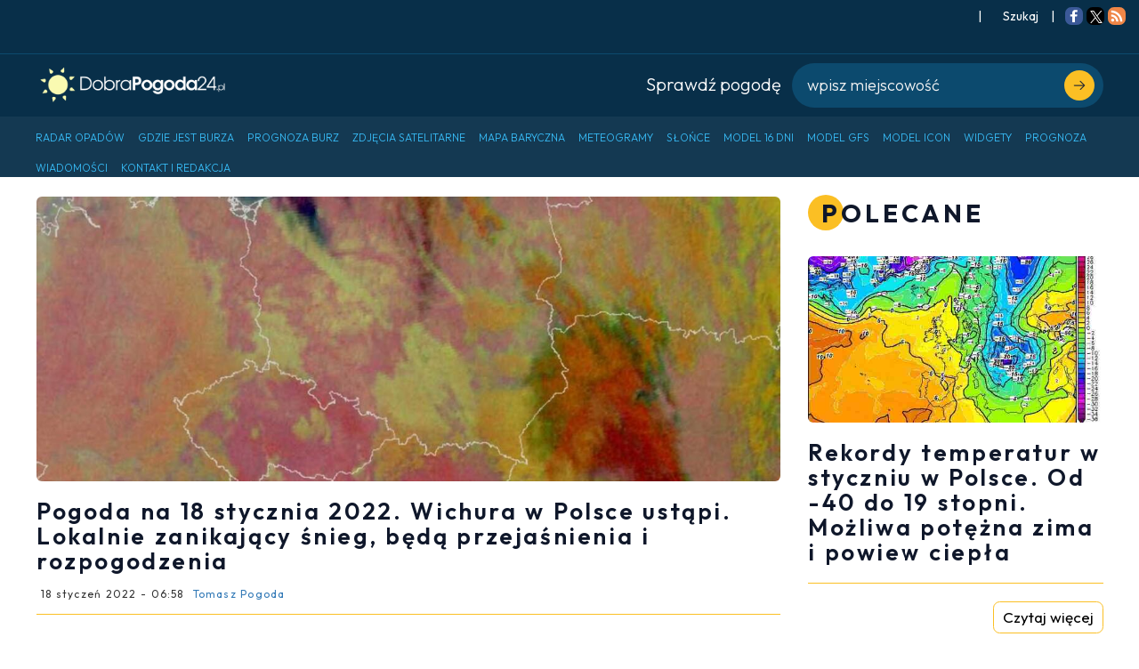

--- FILE ---
content_type: text/html; charset=utf-8
request_url: https://dobrapogoda24.pl/artykul/pogoda-18-stycznia-2022-wichura-w-polsce-ustapi-lokalnie-zanikajacy-snieg-beda-przejasnienia-i-rozpogodzenia
body_size: 11997
content:
<!DOCTYPE html>
<html lang='pl-PL'>
<head>
<meta content='width=device-width, maximum-scale=5, initial-scale=1' name='viewport'>
<meta charset='utf-8'>
<!-- Always force latest IE rendering engine or request Chrome Frame -->
<meta content='IE=edge,chrome=1' http-equiv='X-UA-Compatible'>
<meta content='Pogoda we wtorek 18 stycznia 2022 przyniesie ustabilizowanie aury. Wichura ustąpi, tylko początkowo silny wiatr powieje na południowym wschodzie Polski. Lokalnie pojawi się zanikający śnieg.' name='description'>
<meta content='index, follow, max-image-preview:large, max-snippet:-1, max-video-preview:-1' name='robots'>
<link href='https://fonts.googleapis.com/css2?family=Outfit:wght@300;400;600;700&amp;display=swap' rel='stylesheet'>
  <!-- Content Security Policy to enforce HTTPS and block mixed content -->
  <meta http-equiv="Content-Security-Policy" content="
      img-src 'self' https:;
      frame-src 'self' https:;
      connect-src 'self' https:;
      upgrade-insecure-requests;
  ">

  <!-- Referrer policy to avoid sending data to non-HTTPS endpoints -->
  <meta name="referrer" content="no-referrer-when-downgrade">

  <!-- JavaScript to dynamically remove non-HTTPS elements -->
  <script>
      document.addEventListener('DOMContentLoaded', () => {
          console.log('Scanning for unsafe content');
          const elements = document.querySelectorAll('script, iframe, img');

          elements.forEach((el) => {
              const src = el.src || el.getAttribute('src');
              if (src && src.startsWith('http:')) {
                  console.warn(`Blocked insecure resource: ${src}`);
                  el.parentNode.removeChild(el);
              }
          });

          const stylesheets = document.styleSheets;
          for (let i = 0; i < stylesheets.length; i++) {
              if (stylesheets[i].href && stylesheets[i].href.startsWith('http:')) {
                  console.warn(`Blocked insecure stylesheet: ${stylesheets[i].href}`);
                  stylesheets[i].ownerNode.parentNode.removeChild(stylesheets[i].ownerNode);
              }
          }
      });
  </script>
  <!-- Content Security Policy to enforce HTTPS and block mixed content -->

  <script>
    document.addEventListener('DOMContentLoaded', () => {
    /**
    * Anti-redirect guard
    * Blocks window/location navigations to domains outside `allowedHosts`.
    * © 2025 – free to use under MIT licence
    */
    (function () {
      /*--------------------------------------------------
        1 · Configure hosts you actually trust
            – current origin is added automatically
            – add more if you need to link out intentionally
      ---------------------------------------------------*/
      const allowedHosts = new Set([
        location.hostname,        // e.g. "example.com"
        // "trusted-partner.com",
      ]);

      /*--------------------------------------------------
        2 · Utility: is the target URL on an allowed host?
      ---------------------------------------------------*/
      function isAllowed(url) {
        try {
          const u = new URL(url, location.href);      // relative → absolute
          return [...allowedHosts].some(h =>
            u.hostname === h || u.hostname.endsWith(`.${h}`)
          );
        } catch (_e) {
          /* malformed URL – play it safe */
          return false;
        }
      }

      /*--------------------------------------------------
        3 · Block window.open to shady hosts
      ---------------------------------------------------*/
      const nativeOpen = window.open;
      window.open = function (url, ...rest) {
        if (url && !isAllowed(url)) {
          console.warn('[anti-redirect] 🚫 window.open blocked →', url);
          return null;                                // pretend it failed
        }
        return nativeOpen.call(this, url, ...rest);
      };

      /*--------------------------------------------------
        4 · Intercept location changes (assign / replace / href=)
      ---------------------------------------------------*/
      function patchLocation(loc) {
        const { assign: nativeAssign, replace: nativeReplace } = loc;

        loc.assign = function (url) {
          if (!isAllowed(url)) {
            console.warn('[anti-redirect] 🚫 location.assign blocked →', url);
            return;
          }
          return nativeAssign.call(this, url);
        };

        loc.replace = function (url) {
          if (!isAllowed(url)) {
            console.warn('[anti-redirect] 🚫 location.replace blocked →', url);
            return;
          }
          return nativeReplace.call(this, url);
        };

        /* href = "…" setter */
        Object.defineProperty(loc, 'href', {
          configurable: true,
          enumerable: true,
          get() { return loc.toString(); },
          set(url) {
            if (!isAllowed(url)) {
              console.warn('[anti-redirect] 🚫 location.href blocked →', url);
              return;
            }
            nativeAssign.call(loc, url);
          }
        });
      }

      /* patch the current browsing context */
      patchLocation(window.location);

      /* in case rogue scripts climb to top/parent frames */
      try { if (window.top && window.top !== window) patchLocation(window.top.location); } catch (_) { /* cross-origin – ignore */ }
    })();
    });
  </script>

<link href="https://dobrapogoda24.pl/artykul/pogoda-18-stycznia-2022-wichura-w-polsce-ustapi-lokalnie-zanikajacy-snieg-beda-przejasnienia-i-rozpogodzenia" rel="canonical" />
<meta content='Pogoda na 18 stycznia 2022. Wichura w Polsce ustąpi. Lokalnie zanikający śnieg, będą przejaśnienia i rozpogodzenia' name='title'>
<meta content='Tomasz Pogoda' name='author'>
<meta content='/uploads/content_images/3375/google_discover_Zachmurzenie_18_stycznia_2022_satelita.jpg' name='image'>
<meta content='article' property='og:type'>
<meta content='Pogoda na 18 stycznia 2022. Wichura w Polsce ustąpi. Lokalnie zanikający śnieg, będą przejaśnienia i rozpogodzenia' property='og:title'>
<meta content='Pogoda we wtorek 18 stycznia 2022 przyniesie ustabilizowanie aury. Wichura ustąpi, tylko początkowo silny wiatr powieje na południowym wschodzie Polski. Lokalnie pojawi się zanikający śnieg.' property='og:description'>
<meta content='https://dobrapogoda24.pl/artykul/pogoda-18-stycznia-2022-wichura-w-polsce-ustapi-lokalnie-zanikajacy-snieg-beda-przejasnienia-i-rozpogodzenia' property='og:url'>
<meta content='/uploads/content_images/3375/google_discover_Zachmurzenie_18_stycznia_2022_satelita.jpg' property='og:image'>
<meta content='1200' property='og:image:width'>
<meta content='675' property='og:image:height'>
<meta content='summary_large_image' name='twitter:card'>
<meta content='Pogoda na 18 stycznia 2022. Wichura w Polsce ustąpi. Lokalnie zanikający śnieg, będą przejaśnienia i rozpogodzenia' name='twitter:title'>
<meta content='Pogoda we wtorek 18 stycznia 2022 przyniesie ustabilizowanie aury. Wichura ustąpi, tylko początkowo silny wiatr powieje na południowym wschodzie Polski. Lokalnie pojawi się zanikający śnieg.' name='twitter:description'>
<meta content='/uploads/content_images/3375/google_discover_Zachmurzenie_18_stycznia_2022_satelita.jpg' name='twitter:image'>
<link rel="icon" type="image/png" href="/assets/favicon/favicon-96x96-10bc2b3aa0319b30090672a5ad2b82fe19709b78cc2cbf9ffa7bfce720bb6c51.png" sizes="96x96" />
<link rel="icon" type="image/svg+xml" href="/assets/favicon/favicon-44e69027752681971ad38b0edd242de15fb77339eaaebf72a4703ff170da04da.svg" />
<link rel="shortcut icon" href="/assets/favicon/favicon-cd7d0b0881c49651d9a25a060ef049eca74b9762fb942c15e5adf34f4357d143.ico" />
<link rel="apple-touch-icon" sizes="180x180" href="/assets/favicon/apple-touch-icon-66a9bacecc1ed1dab6f93cf13fae4ed533e2f3cd1b3685a6872bc22cdd938727.png" />
<link rel="manifest" href="/assets/favicon/site-ef2742fdbb680126379412c4b7109ec12c5dc8bfb15ddc178a2d729448b16631.webmanifest" />
  <script type="application/ld+json">
    {"@context":"https://schema.org","@type":"NewsArticle","headline":"Pogoda na 18 stycznia 2022. Wichura w Polsce ustąpi. Lokalnie zanikający śnieg, będą przejaśnienia i rozpogodzenia","datePublished":"2022-01-18T06:58:00+01:00","dateModified":"2022-01-18T06:58:28+01:00","copyrightYear":2022,"author":{"@type":"Person","name":"Tomasz Pogoda","email":"lowcatomasz@dobrapogoda24.pl"},"publisher":{"@type":"Organization","@id":"https://dobrapogoda24.pl/artykul/pogoda-18-stycznia-2022-wichura-w-polsce-ustapi-lokalnie-zanikajacy-snieg-beda-przejasnienia-i-rozpogodzenia","url":"https://dobrapogoda24.pl/artykul/pogoda-18-stycznia-2022-wichura-w-polsce-ustapi-lokalnie-zanikajacy-snieg-beda-przejasnienia-i-rozpogodzenia","name":"DobraPogoda24.pl","image":{"@type":"ImageObject","url":"https://dobrapogoda24.pl/assets/logo-39b5022ed1a82e1c2cf5218ce150754453035e357ccc71698514faad4c6ced5b.png"},"description":"Dokładna pogoda długoterminowa w Polsce. Najnowsza i sprawdzona prognoza pogody godzinowa, na dziś, jutro i 16 dni"},"mainEntityOfPage":{"@type":"WebPage","@id":"https://dobrapogoda24.pl/artykul/pogoda-18-stycznia-2022-wichura-w-polsce-ustapi-lokalnie-zanikajacy-snieg-beda-przejasnienia-i-rozpogodzenia"},"image":{"@type":"ImageObject","url":"/uploads/content_images/3375/google_discover_Zachmurzenie_18_stycznia_2022_satelita.jpg","width":1200,"height":675}}
  </script>


<!-- Use title if it's in the page YAML frontmatter -->
<title>Pogoda na 18 stycznia 2022. Wichura w Polsce ustąpi. Lokalnie zanikający śnieg, będą przejaśnienia i rozpogodzenia</title>
<meta name="csrf-param" content="authenticity_token" />
<meta name="csrf-token" content="WW9cFqwrEQb0N5kMdxWmezS-GOP2TivMyqni3eWoQjEP1Qu-ClvHdd9yyDo5tA7-PHowp8xRt8ICBMWTYYVLxg" />
<meta name="google-site-verification" content="thKVFJApKEezs1gOmWvYJur2A5h54p3eZI3woXQkbIs" />

<!-- Google Adsense -->
<script type="text/javascript">
window.addEventListener("load", function() {
  let runned = false;

  function loadAdsense() {
      if (runned) return;
      runned = true;

      let adsScript = document.createElement("script");
      adsScript.src = "https://pagead2.googlesyndication.com/pagead/js/adsbygoogle.js?client=ca-pub-4616567370490481";
      adsScript.async = true;
      adsScript.setAttribute("crossorigin", "anonymous");
      document.head.appendChild(adsScript);

      let metaTag = document.createElement("meta");
      metaTag.name = "google-adsense-account";
      metaTag.content = "ca-pub-4616567370490481";
      document.head.appendChild(metaTag);
      console.log('adsense loaded');


    }

window.addEventListener("load", function() {
loadAdsense();
});

    // Trigger script loading on first user interaction
 //   $(window).one('click keydown scroll', loadAdsense);
// if ('requestIdleCallback' in window) {
//     requestIdleCallback(loadAdsense);
// } else {
//     setTimeout(loadAdsense, 3000);
// }
});
</script>
<!-- Google Adsense -->

<!-- OPTAD -->
<script type="text/javascript">
window.addEventListener("load", function() {
const excludedPaths = [];
if (excludedPaths.every(path => !window.location.pathname.includes(path))) {
console.log('opta run');
  var script = document.createElement('script');
  script.type = 'text/javascript';
  script.src = '//get.optad360.io/sf/d7046e8d-f081-4200-910a-e60a43b7f360/plugin.min.js';    
  document.head.appendChild(script); 

  var script = document.createElement('script');
  script.type = 'text/javascript';
  script.src = '//cmp.optad360.io/items/535579ab-121d-4145-95fb-9c7d60db494c.min.js';   
  document.head.appendChild(script); 
};
});
</script>
<!-- OPTAD -->

<!-- TABOOLA ARTICLE SCRIPT 2  %{skrypt"11"} -->
<script type="text/javascript">
window.addEventListener("load", function() {
  window._taboola = window._taboola || [];
  _taboola.push({article:'auto'});
  !function (e, f, u, i) {
    if (!document.getElementById(i)){
      e.async = 1;
      e.src = u;
      e.id = i;
      f.parentNode.insertBefore(e, f);
    }
  }(document.createElement('script'),
  document.getElementsByTagName('script')[0],
  '//cdn.taboola.com/libtrc/dobrapogoda24/loader.js',
  'tb_loader_script');
  if(window.performance && typeof window.performance.mark == 'function')
    {window.performance.mark('tbl_ic');}
});
</script>
<!-- TABOOLA ARTICLE SCRIPT 2  %{skrypt"11"} -->

<!-- PUSH -->
<script>
window.addEventListener("load", function() {
var runned = false;
$(window).one('click keydown scroll', function() {
if (runned) { return };
runned = true;
  var script = document.createElement('script');
  script.type = 'text/javascript';
  script.src = 'https://s-eu-1.pushpushgo.com/js/6697a81ef22a166b4e7cd7f3.js';    
  document.head.appendChild(script); 
});
});
</script>
<!-- PUSH -->


<!-- TABOOLA -->

<!-- Google Analytics -->
<script>
  window.addEventListener('load', function() {
    if (false) {
      console.log('Analytics suppressed: development mode');
      return;
    }
    if (document.querySelector('a[href*="/admin"]')) {
      console.log('Analytics suppressed: admin detected');
      return;
    }
    if (document.cookie.includes('analytics_opt_out=1')) {
      console.log('Analytics suppressed: opt-out cookie');
      return;
    }

    var run = false;
    ['click', 'keydown', 'scroll'].forEach(function(eventName) {
      window.addEventListener(eventName, function() {
        if (run) return;
        run = true;
        var s = document.createElement('script');
        s.src = 'https://www.googletagmanager.com/gtag/js?id=G-32DKLM67ZQ';
        document.head.appendChild(s);
        window.dataLayer = window.dataLayer || [];
        function gtag() { dataLayer.push(arguments); }
        gtag('js', new Date());
        gtag('config', 'G-32DKLM67ZQ');
        console.log('Google Analytics On');
      });
    });
  });
</script>
<!-- End Google Analytics -->

<link rel="stylesheet" href="/assets/public-a213957545c9e29ad549c8ed5d0c8672aed06247a310686ea44ae2fef452a57e.css" data-turbolinks-track="true" cache="true" />
</head>
<body>
<div class="information-panel-top">
    

  <span>|</span>

  <button class="conditions-button" type="button" data-target="#search-modal" data-toggle="modal">
    <span class="separation"></span>
    <span>
      <i class="fa fa-search" title=""></i>
      Szukaj
    </span>
    <span class="separation"></span>
  </button>

  <span>|</span>
  <span class="separation"></span>




    <div class='addthis_inline_follow_toolbox'>
<div class='at-follow-tbx-element addthis-smartlayers addthis-animated at4-show' id='atftbx'>
<p>
<span></span>
</p>
<div class='addthis_toolbox addthis_default_style'>
<a class='at300b at-follow-btn' data-svc='facebook' data-svc-id='DobraPogoda24pl' href='http://www.facebook.com/DobraPogoda24pl' target='_blank' title='Follow on Facebook'>
<span class='at-icon-wrapper' style='background-color: rgb(59, 89, 152); line-height: 20px; height: 20px; width: 20px; border-radius: 34%;'>
<svg class='at-icon at-icon-facebook' style='fill: rgb(255, 255, 255); width: 20px; height: 20px;' viewbox='0 0 32 32' xmlns='http://www.w3.org/2000/svg' xmlns:xlink='http://www.w3.org/1999/xlink'>
<g>
<path d='M22 5.16c-.406-.054-1.806-.16-3.43-.16-3.4 0-5.733 1.825-5.733 5.17v2.882H9v3.913h3.837V27h4.604V16.965h3.823l.587-3.913h-4.41v-2.5c0-1.123.347-1.903 2.198-1.903H22V5.16z' fill-rule='evenodd'></path>
</g>
</svg>
</span>
<span class='addthis_follow_label'><span class='at4-visually-hidden'>Follow on</span>Facebook
</span>
</a>
<a class='at300b at-follow-btn' data-svc='x' data-svc-id='dobrapogoda24' href='https://x.com/dobrapogoda24' target='_blank' title='Follow on X'>
<span class='at-icon-wrapper' style='background-color: #000000; line-height: 14px; border-radius: 34%; padding: 2px 2px;'>
<img class="at-icon-wrapper" style="width:14px;height:14px;" src="/assets/x-logo-3f63814567ee52cf9c076987442505a6413a874e88a64b0c8054158ac676ed94.svg" />
</span>
<span class='addthis_follow_label'><span class='at4-visually-hidden'>Follow on</span>Twitter
</span>
<span class='addthis_follow_label'><span class='at4-visually-hidden'>Follow on</span>Google Follow
</span>
</a>
<a class='at300b at-follow-btn' data-svc='rss' data-svc-id='rss' href='/rss' target='_blank' title='Follow on RSS'>
<span class='at-icon-wrapper' style='background-color: rgb(239, 134, 71); line-height: 20px; height: 20px; width: 20px; border-radius: 34%;'>
<svg class='at-icon at-icon-rss' style='fill: rgb(255, 255, 255); width: 20px; height: 20px;' viewbox='0 0 32 32' xmlns='http://www.w3.org/2000/svg' xmlns:xlink='http://www.w3.org/1999/xlink'>
<g>
<path d='M11.454 23.273a2.63 2.63 0 0 1-.796 1.932 2.63 2.63 0 0 1-1.93.795 2.63 2.63 0 0 1-1.933-.795A2.63 2.63 0 0 1 6 23.273c0-.758.265-1.402.795-1.932a2.63 2.63 0 0 1 1.932-.795c.757 0 1.4.266 1.93.796.532.53.797 1.175.797 1.933zm7.272 1.747a.86.86 0 0 1-.242.682.837.837 0 0 1-.667.298H15.9a.873.873 0 0 1-.61-.234.865.865 0 0 1-.285-.59c-.21-2.168-1.082-4.022-2.62-5.56-1.54-1.54-3.393-2.413-5.56-2.622a.865.865 0 0 1-.59-.284A.873.873 0 0 1 6 16.1V14.18c0-.275.1-.497.298-.668.16-.16.365-.24.61-.24h.072c1.515.122 2.964.503 4.346 1.142 1.382.64 2.61 1.5 3.68 2.578a12.56 12.56 0 0 1 2.576 3.68c.64 1.382 1.02 2.83 1.144 4.346zm7.27.028a.82.82 0 0 1-.254.668.84.84 0 0 1-.654.284h-2.03a.887.887 0 0 1-.633-.25.85.85 0 0 1-.277-.602 15.88 15.88 0 0 0-1.434-5.803c-.843-1.832-1.94-3.423-3.288-4.773-1.35-1.35-2.94-2.445-4.772-3.288a16.085 16.085 0 0 0-5.802-1.45.85.85 0 0 1-.603-.276A.87.87 0 0 1 6 8.94V6.91a.84.84 0 0 1 .284-.654A.85.85 0 0 1 6.91 6h.042c2.48.123 4.855.69 7.122 1.705a19.91 19.91 0 0 1 6.043 4.176 19.913 19.913 0 0 1 4.176 6.045 19.712 19.712 0 0 1 1.704 7.123z' fill-rule='evenodd'></path>
</g>
</svg>
</span>
<span class='addthis_follow_label'><span class='at4-visually-hidden'>Follow on</span>RSS
</span>
</a>
<div class='atclear'></div>
</div>
</div>
</div>

      
</div>


<section class="nav-weather-search-section">
  <div class="container">
    <div class="col logo">
      <a href="/">
        <img alt="DobraPogoda24" height="45px" src="/assets/logo-39b5022ed1a82e1c2cf5218ce150754453035e357ccc71698514faad4c6ced5b.png" />
</a>    </div>
    <div class="weather-container">
      <div class="col">
        <div class="title">
          Sprawdź pogodę
        </div>
      </div>
      <div class="col search-box">
        <button type="submit">
          <svg fill="none" viewBox="0 0 10 10" width="10" xmlns="http://www.w3.org/2000/svg">
            <path
              d="M1 9L9 1M9 1H2.5M9 1V7.22222"
              stroke="currentColor"
              stroke-linecap="round"
              stroke-linejoin="round"
              stroke-width="1.25"
            />
          </svg>
        </button>

        <input
          class="search-input"
          type="text"
          placeholder="wpisz miejscowość"
          data-url="/search_cities"
        />

        <ul
          class="hint"
          data-default-cities="[{&quot;name&quot;:&quot;Warszawa&quot;,&quot;path&quot;:&quot;/pogoda/warszawa&quot;,&quot;region&quot;:&quot;mazowieckie&quot;},{&quot;name&quot;:&quot;Kraków&quot;,&quot;path&quot;:&quot;/pogoda/krakow&quot;,&quot;region&quot;:&quot;małopolskie&quot;},{&quot;name&quot;:&quot;Łódź&quot;,&quot;path&quot;:&quot;/pogoda/lodz&quot;,&quot;region&quot;:&quot;łódzkie&quot;},{&quot;name&quot;:&quot;Wrocław&quot;,&quot;path&quot;:&quot;/pogoda/wroclaw&quot;,&quot;region&quot;:&quot;dolnośląskie&quot;},{&quot;name&quot;:&quot;Poznań&quot;,&quot;path&quot;:&quot;/pogoda/poznan&quot;,&quot;region&quot;:&quot;wielkopolskie&quot;},{&quot;name&quot;:&quot;Gdańsk&quot;,&quot;path&quot;:&quot;/pogoda/gdansk&quot;,&quot;region&quot;:&quot;pomorskie&quot;},{&quot;name&quot;:&quot;Szczecin&quot;,&quot;path&quot;:&quot;/pogoda/szczecin&quot;,&quot;region&quot;:&quot;zachodniopomorskie&quot;},{&quot;name&quot;:&quot;Bydgoszcz&quot;,&quot;path&quot;:&quot;/pogoda/bydgoszcz&quot;,&quot;region&quot;:&quot;kujawsko-pomorskie&quot;},{&quot;name&quot;:&quot;Lublin&quot;,&quot;path&quot;:&quot;/pogoda/lublin&quot;,&quot;region&quot;:&quot;lubelskie&quot;},{&quot;name&quot;:&quot;Katowice&quot;,&quot;path&quot;:&quot;/pogoda/katowice&quot;,&quot;region&quot;:&quot;śląskie&quot;}]"
        ></ul>
      </div>
    </div>
  </div>
</section>


  <nav class="navbar navbar-inverse">
    <div class="navbar-header">
      <button class="navbar-toggle navbar-scroll-roller" title="Menu">
        <span class="icon-bar"></span>
        <span class="icon-bar"></span>
        <span class="icon-bar"></span>
      </button>
    </div>
    <div id="myNavbar" class="collapse navbar-collapse container">
      <ul class="nav navbar-nav">
          <li>
            <a href="/radar-opadow">
              <span class="link-name">Radar opadów</span>
</a>          </li>
          <li>
            <a href="/gdzie-jest-burza">
              <span class="link-name">Gdzie jest burza</span>
</a>          </li>
          <li>
            <a href="/mapa-burz">
              <span class="link-name">Prognoza burz</span>
</a>          </li>
          <li>
            <a href="/zdjecia-satelitarne">
              <span class="link-name">Zdjęcia satelitarne</span>
</a>          </li>
          <li>
            <a href="/mapa-synoptyczna-polski">
              <span class="link-name">Mapa baryczna</span>
</a>          </li>
          <li>
            <a href="/pogoda-meteogramy">
              <span class="link-name">Meteogramy</span>
</a>          </li>
          <li>
            <a href="/czas-na-swiecie-noc-dzien">
              <span class="link-name">Słońce</span>
</a>          </li>
          <li>
            <a href="/numeryczna-prognoza-pogody">
              <span class="link-name">Model 16 dni</span>
</a>          </li>
          <li>
            <a href="/model/gfs/europa/temperatura-2m">
              <span class="link-name">Model GFS</span>
</a>          </li>
          <li>
            <a href="/model/icon/europa/opady-chmury-temperatura-cisnienie">
              <span class="link-name">Model ICON</span>
</a>          </li>
          <li>
            <a href="/widget-pogodowy-na-strone">
              <span class="link-name">Widgety</span>
</a>          </li>
          <li>
            <a href="/pogoda-na-podkarpaciu">
              <span class="link-name">Prognoza</span>
</a>          </li>
          <li>
            <a href="/artykuly">
              <span class="link-name">Wiadomości</span>
</a>          </li>
          <li>
            <a href="/kontakt">
              <span class="link-name">Kontakt i Redakcja</span>
</a>          </li>
      </ul>
    </div>
  </nav>

  <div class="navbar-scroll">
    <nav class="navbar navbar-inverse">
      <div class="container-fluid">
        <div class="navbar-header">
          <div class="logo">
            <a href="/">
              <img alt="DobraPogoda24" height="30px" src="/assets/logo-39b5022ed1a82e1c2cf5218ce150754453035e357ccc71698514faad4c6ced5b.png" />
</a>          </div>
          <button class="navbar-toggle navbar-scroll-roller" title="Menu">
            <span class="icon-bar"></span>
            <span class="icon-bar"></span>
            <span class="icon-bar"></span>
          </button>
        </div>
        <div id="myNavbar" class="collapse navbar-collapse">
          <ul class="nav navbar-nav">
              <li>
                <a href="/radar-opadow">
                  <span class="link-name">Radar opadów</span>
</a>              </li>
              <li>
                <a href="/gdzie-jest-burza">
                  <span class="link-name">Gdzie jest burza</span>
</a>              </li>
              <li>
                <a href="/mapa-burz">
                  <span class="link-name">Prognoza burz</span>
</a>              </li>
              <li>
                <a href="/zdjecia-satelitarne">
                  <span class="link-name">Zdjęcia satelitarne</span>
</a>              </li>
              <li>
                <a href="/mapa-synoptyczna-polski">
                  <span class="link-name">Mapa baryczna</span>
</a>              </li>
              <li>
                <a href="/pogoda-meteogramy">
                  <span class="link-name">Meteogramy</span>
</a>              </li>
              <li>
                <a href="/czas-na-swiecie-noc-dzien">
                  <span class="link-name">Słońce</span>
</a>              </li>
              <li>
                <a href="/numeryczna-prognoza-pogody">
                  <span class="link-name">Model 16 dni</span>
</a>              </li>
              <li>
                <a href="/model/gfs/europa/temperatura-2m">
                  <span class="link-name">Model GFS</span>
</a>              </li>
              <li>
                <a href="/model/icon/europa/opady-chmury-temperatura-cisnienie">
                  <span class="link-name">Model ICON</span>
</a>              </li>
              <li>
                <a href="/widget-pogodowy-na-strone">
                  <span class="link-name">Widgety</span>
</a>              </li>
              <li>
                <a href="/pogoda-na-podkarpaciu">
                  <span class="link-name">Prognoza</span>
</a>              </li>
              <li>
                <a href="/artykuly">
                  <span class="link-name">Wiadomości</span>
</a>              </li>
              <li>
                <a href="/kontakt">
                  <span class="link-name">Kontakt i Redakcja</span>
</a>              </li>
          </ul>
        </div>
      </div>
    </nav>

    <div class="mobile-nav">
      <ul class="ul">
          <li class="li">
            <a href="/radar-opadow">
              <span class="link-name">Radar opadów</span>
</a>          </li>
          <li class="li">
            <a href="/gdzie-jest-burza">
              <span class="link-name">Gdzie jest burza</span>
</a>          </li>
          <li class="li">
            <a href="/mapa-burz">
              <span class="link-name">Prognoza burz</span>
</a>          </li>
          <li class="li">
            <a href="/zdjecia-satelitarne">
              <span class="link-name">Zdjęcia satelitarne</span>
</a>          </li>
          <li class="li">
            <a href="/mapa-synoptyczna-polski">
              <span class="link-name">Mapa baryczna</span>
</a>          </li>
          <li class="li">
            <a href="/pogoda-meteogramy">
              <span class="link-name">Meteogramy</span>
</a>          </li>
          <li class="li">
            <a href="/czas-na-swiecie-noc-dzien">
              <span class="link-name">Słońce</span>
</a>          </li>
          <li class="li">
            <a href="/numeryczna-prognoza-pogody">
              <span class="link-name">Model 16 dni</span>
</a>          </li>
          <li class="li">
            <a href="/model/gfs/europa/temperatura-2m">
              <span class="link-name">Model GFS</span>
</a>          </li>
          <li class="li">
            <a href="/model/icon/europa/opady-chmury-temperatura-cisnienie">
              <span class="link-name">Model ICON</span>
</a>          </li>
          <li class="li">
            <a href="/widget-pogodowy-na-strone">
              <span class="link-name">Widgety</span>
</a>          </li>
          <li class="li">
            <a href="/pogoda-na-podkarpaciu">
              <span class="link-name">Prognoza</span>
</a>          </li>
          <li class="li">
            <a href="/artykuly">
              <span class="link-name">Wiadomości</span>
</a>          </li>
          <li class="li">
            <a href="/kontakt">
              <span class="link-name">Kontakt i Redakcja</span>
</a>          </li>
      </ul>
    </div>
  </div>



<section ='true'>
<div class='container'>
<div class='row'>
<div class='block col-md-8 col-xs-12 col-sm-12'>
<div class="widget_container article-container">
  <div id="white-space-article">
    
      <article class="entry style-large type-post">
        
          <figure class="entry-thumbnail">
            <img class="img-responsive" alt="Pogoda na 18 stycznia 2022. Wichura w Polsce ustąpi. Lokalnie zanikający śnieg, będą przejaśnienia i rozpogodzenia" itemprop="image" width="1200px" height="460px" src="/uploads/content_images/3375/head_Zachmurzenie_18_stycznia_2022_satelita.jpg" />
          </figure>
        

        <header class="entry-header">
          <h1 class="entry-title" itemprop="headline">Pogoda na 18 stycznia 2022. Wichura w Polsce ustąpi. Lokalnie zanikający śnieg, będą przejaśnienia i rozpogodzenia</h1>
          <div class="entry-meta">
            <span class="time"
                  itemprop="datePublished"
                  content="2022-01-18T06:58:00+0100">
              18 styczeń 2022 - 06:58
            </span>
            <a href="/autor/tomasz-pogoda">
              <span class="author"
                    itemprop="author"
                    content="Tomasz Pogoda">
                Tomasz Pogoda
              </span>
            </a>
          </div>
        </header>

        <div class="space-yellow"></div>
        <div class="transparent-adfield">
          
        </div>

        <div class="article-preview">
          <!DOCTYPE html PUBLIC "-//W3C//DTD HTML 4.0 Transitional//EN" "http://www.w3.org/TR/REC-html40/loose.dtd">
<html><body>
<p>Czeka nas chwilowe ustabilizowanie warunków atmosferycznych. Wichura odsunęła się znad Polski, tylko początkowo na południowym wschodzie kraju powieje jeszcze silny wiatr, lokalnie zdarzy się zanikający śnieg - przewiduje <strong>pogoda we wtorek 18 stycznia 2022</strong>. Będą również regiony z większymi przejaśnieniami, a nawet okresowymi rozpogodzeniami związanymi z wpływem wyżu na aurę w Polsce. Zapraszamy na prognozę pogody.</p>
<p><strong>Zachmurzenie nad Polską o godzinie 06:00. Dane: Eumetsat</strong></p>
<p><img src="../../uploads/assets/13307/full_Zachmurzenie_18_stycznia_2022_satelita.jpg" alt="Pogoda na wtorek 18 stycznia 2022. Wichura ustąpi, będą regiony z przejaśnieniami i rozpogodzeniami, lokalnie zanikający śnieg" width="900" class="img-responsive img-article" loading="lazy" height="500"></p>
<p><strong>Pogoda na dziś, wtorek 18 stycznia 2022</strong></p>
<p>We wtorek Polska ponownie dostanie się na skraj wyżu Dieter znad zachodniej Europy, aczkolwiek początkowo jeszcze w wyniku większego gradientu ciśnienia nieco silniej powieje na południowym wschodzie oraz lokalnie zdarzą się w kraju zanikające słabe opady śniegu w wyniku powstania chmur kłębiastym w powietrzu arktycznym.</p>
<p><strong>Prognoza układu barycznego w Polsce i Europie o godzinie 13:00</strong></p>
<p><img src="../../uploads/assets/13308/full_Mapa_synoptyczna.jpg" alt="Pogoda 18 stycznia 2022, Polska ponownie na skraju wyżu, wichura ustąpi" width="900" class="img-responsive img-article" loading="lazy" height="500"></p>
<p><strong>We wtorek przejaśnienia i miejscami okresowe rozpogodzenia. Lokalnie zanikający śnieg</strong></p>
<p>W ciągu dnia na przeważającym obszarze kraju zachmurzenie będzie umiarkowane i okresami małe, zwłaszcza od wybrzeża przez Kujawy po Wielkopolskę. Na pozostałym obszarze zachmurzenie będzie umiarkowane miejscami rosnące do dużego. </p>
<p><strong>Prognozowane zachmurzenie w Polsce, godzina 13:00, 18 stycznia 2022</strong></p>
<p><img src="../../uploads/assets/13309/full_Zachmurzenie_18_stycznia_2022.jpg" alt="Pogoda 18 stycznia 2022, prognoza zachmurzenia w Polsce" width="900" class="img-responsive img-article" loading="lazy" height="500"></p>
<p>Lokalnie mogą się zdarzyć słabe zanikające opady śniegu lub deszczu ze śniegiem.</p>
<p><strong>Prognozowana suma opadów w Polsce, 18 stycznia 2022</strong></p>
<p><img src="../../uploads/assets/13310/full_Suma_opad%C3%B3w_18_stycznia_2022.jpg" alt="Pogoda 18 stycznia 2022, prognoza opadów śniegu w Polsce" width="900" class="img-responsive img-article" loading="lazy" height="500"></p>
<p><strong>Temperatura przeważnie dodatnia w Polsce</strong></p>
<p>To będzie dzień na ogół z dodatnią temperaturą, aczkolwiek na niskim poziomie. Spodziewamy się maksymalnie, od 1, do 4 st. C. Chłodniej tylko na południowym wschodzie, zwłaszcza w rejonach podgórskich.</p>
<p><strong>Prognozowana temperatura maksymalna w Polsce, 18 stycznia 2022</strong></p>
<p><img src="../../uploads/assets/13311/full_Temperatura_18_stycznia_2022.jpg" alt="Pogoda 18 stycznia 2022, temperatura w Polsce" width="900" class="img-responsive img-article" loading="lazy" height="500"></p>
<p><strong>Wichura w Polsce ustąpi. Początkowo silniejszy wiatr na południowym wschodzie</strong></p>
<p>Po wczorajszym dniu z bardzo silną <a href="../../artykul/szokujaca-wichura-i-burza-w-polsce-padla-ogromna-liczba-wyladowan-takich-burz-w-styczniu-jeszcze-nie-bylo"><strong>wichurą</strong></a> i rekordowo licznymi burzami, dziś czeka nas zdecydowane osłabnięcie wiatru, jedynie początkowo jeszcze na południowym wschodzie kraju okresami silniej powieje. Wiatr na ogół będzie umiarkowany i słaby, tylko na południu i południowym wschodzie okresami dość silny, porywisty, północno zachodni i zachodni, głównie w pierwszej połowie dnia. Na południowym wschodzie porywy wiatru do 65 km/h, w Karpatach do 80 km/h, stopniowo słabnący. W górach miejscami wystąpią zawieje i zamiecie śnieżne.</p>
<p><strong>Prognozowane porywy wiatru w Polsce, do godziny 10:00, 18 stycznia 2022</strong></p>
<p><img src="../../uploads/assets/13312/full_Wiatr_18_stycznia_2022.jpg" alt="Pogoda 18 stycznia 2022, prognoza wiatru w Polsce" width="900" class="img-responsive img-article" loading="lazy" height="500"></p>
<p>Ciśnienie stabilne, wieczorem zacznie spadać. W południe w <a href="../../pogoda/olsztyn"><strong>Olsztynie</strong></a> wyniesie 1030 hPa.</p>
<p>DobraPogoda24.pl</p>
</body></html>

          
        </div>

        <div id="share" class="jssocials">
          <div class="jssocials-shares">
            <div class="jssocials-share jssocials-share-facebook">
              <a class="jssocials-share-link"
                 href="https://facebook.com/sharer/sharer.php?u=https%3A%2F%2Fdobrapogoda24.pl%2Fartykul%2Fpogoda-18-stycznia-2022-wichura-w-polsce-ustapi-lokalnie-zanikajacy-snieg-beda-przejasnienia-i-rozpogodzenia"
                 target="_blank">
                <i class="fa fa-facebook jssocials-share-logo"></i>
                <span class="jssocials-share-label">Like</span>
              </a>
              <div class="jssocials-share-count-box jssocials-share-no-count">
                <span class="jssocials-share-count"></span>
              </div>
            </div>
            <div class="jssocials-share jssocials-share-twitter">
              <a class="jssocials-share-link"
                 href="https://twitter.com/share?url=https%3A%2F%2Fdobrapogoda24.pl%2Fartykul%2Fpogoda-18-stycznia-2022-wichura-w-polsce-ustapi-lokalnie-zanikajacy-snieg-beda-przejasnienia-i-rozpogodzenia"
                 target="_blank">
                <i class="fa jssocials-share-logo">
                  <svg viewBox="0 0 448 512" xmlns="http://www.w3.org/2000/svg">
                    <path fill="#ffffff" d="M64 32C28.7 32 0 60.7 0 96V416c0 35.3 28.7 64 64 64H384c35.3 0 64-28.7 64-64V96c0-35.3-28.7-64-64-64H64zm297.1 84L257.3 234.6 379.4 396H283.8L209 298.1 123.3 396H75.8l111-126.9L69.7 116h98l67.7 89.5L313.6 116h47.5zM323.3 367.6L153.4 142.9H125.1L296.9 367.6h26.3z"/>
                  </svg>
                </i>
                <span class="jssocials-share-label">Tweet</span>
              </a>
              <div class="jssocials-share-count-box jssocials-share-no-count">
                <span class="jssocials-share-count"></span>
              </div>
            </div>
          </div>
        </div>

        
          <br />
          <div class="transparent-adfield">
  <a class="facebook-like-us" target="_blank" href="https://www.facebook.com/DobraPogoda24pl/">
    <div>
      <i class="fa fa-facebook jssocials-share-logo"></i>
      Polub Nas na Facebooku
    </div>
  </a>
</div>

          <div class="transparent-adfield">
            <div id="taboola-below-article-thumbnails"></div>
<script type="text/javascript">
window.addEventListener("load", function() {
var runned = false;
$(window).one('click keydown mouseover scroll', function() {
if (runned) { return };
runned = true;
  window._taboola = window._taboola || [];
  _taboola.push({
    mode: 'alternating-thumbnails-a',
    container: 'taboola-below-article-thumbnails',
    placement: 'Below Article Thumbnails',
    target_type: 'mix'
  });
 });
 });
</script>
          </div>
        
      </article>

      
        <div id="comments-section"
             data-url="/comments"
             data-article-id="3375">
          <div id="comments-title">Komentarze</div>
          <div id="all-comments">
            
              <div class="an-comment empty-comment">
                Brak komentarzy... bądź pierwszy!
              </div>
            
            
          </div>
          <div id="comments-notifications" class="hidden"></div>
        </div>
      
    
  </div>
</div>

<link rel="stylesheet" href="/assets/widgets/articles-e8d24fd16d70673fd841cb1f66882fa213260559e3727937873067fdeb3f219d.css" cache="true" />
<link rel="stylesheet" href="/assets/widgets/comments_section-037d536145ac6c6301c9dfa480e63cb548bf392ee1cda86aa316ad50b51dfe5d.css" cache="true" />



<link rel="stylesheet" href="/assets/widgets/ads-266b68262d46801eba5bd808a82e9fc54b284bc86671129c064b5d40e12d14a2.css" cache="true" />

<div class="widget_container articles-container">
  <div>
    
      <h3 class="cell-header">
        <span class="symbol"></span>
        <span class="content">Wiadomości</span>
      </h3>
    

    
      <a href="/artykul/osiadzie-siarczysty-mroz-temperatura-spadnie-do-30-stopni-bedzie-dluga-fala-mrozow">
        <article class="entry style-large type-post col-sm-6">
          <figure class="entry-thumbnail">
            <img class="img-responsive" alt="Osiądzie siarczysty mróz. Temperatura spadnie do -30 stopni? Będzie długa fala mrozów" width="550" height="310" src="/uploads/content_images/6980/preview_Siarczysty_mroz_srodkowa_Europa_temperatura_fala_mrozow_luty_2026.jpg" />
          </figure>
          <header class="entry-header">
            <h2 class="entry-title">Osiądzie siarczysty mróz. Temperatura spadnie do -30 stopni? Będzie długa fala mrozów</h2>
          </header>
          <div class="space-yellow"></div>
          <div class="entry-read-more">
            <div class="entry-meta">
              <span class="time">25 styczeń - 13:11</span>
            </div>
            <button class="read-more">Czytaj więcej</button>
          </div>
        </article>
      </a>

      
    
      <a href="/artykul/ocieplenie-odsunie-mroz-temperatura-siegnie-10-stopni-bedzie-fala-ciepla-w-tych-dniach">
        <article class="entry style-large type-post col-sm-6">
          <figure class="entry-thumbnail">
            <img class="img-responsive" alt="Ocieplenie odsunie mróz. Temperatura sięgnie 10 stopni. Będzie fala ciepła w tych dniach" width="550" height="310" src="/uploads/content_images/6978/preview_Silne_ocieplenie_srodkowa_Europa_anomalia_temperatura_styczen_2026.jpg" />
          </figure>
          <header class="entry-header">
            <h2 class="entry-title">Ocieplenie odsunie mróz. Temperatura sięgnie 10 stopni. Będzie fala ciepła w tych dniach</h2>
          </header>
          <div class="space-yellow"></div>
          <div class="entry-read-more">
            <div class="entry-meta">
              <span class="time">24 styczeń - 18:34</span>
            </div>
            <button class="read-more">Czytaj więcej</button>
          </div>
        </article>
      </a>

      
        <div class="space col-xs-12"></div>
      
    

    
  </div>

  <link rel="stylesheet" href="/assets/widgets/articles-e8d24fd16d70673fd841cb1f66882fa213260559e3727937873067fdeb3f219d.css" cache="true" />
</div>

</div>
<div class='block col-md-4 col-xs-12 col-sm-12'>


<link rel="stylesheet" href="/assets/widgets/ads-266b68262d46801eba5bd808a82e9fc54b284bc86671129c064b5d40e12d14a2.css" cache="true" />




  <div class="widget_container articles-container">
    <div>
      <h3 class="cell-header">
        <span class="symbol"></span>
        <span class="content">Polecane</span>
      </h3>

      
        <a href="/artykul/rekordy-temperatur-w-styczniu-w-polsce-od-40-do-blisko-19-stopni-mozliwa-potezna-zima-powiew-ciepla">
          <article class="entry style-large type-post">
            <figure class="entry-thumbnail">
              <img class="img-responsive" alt="Rekordy temperatur w styczniu w Polsce. Od -40 do 19 stopni. Możliwa potężna zima i powiew ciepła" width="550" height="310" src="/uploads/content_images/3344/preview_Rekordowy_mr%C3%B3z_w_styczniu_w_Polsce.jpg" />
            </figure>
            <div class="entry-header">
              <h2 class="entry-title">Rekordy temperatur w styczniu w Polsce. Od -40 do 19 stopni. Możliwa potężna zima i powiew ciepła</h2>
            </div>
            <div class="space-yellow"></div>
            <div class="entry-read-more">
              <button class="read-more">Czytaj więcej</button>
            </div>
          </article>
        </a>
      

    </div>
  </div>


<div class="widget_container">
  
</div>


<link rel="stylesheet" href="/assets/widgets/ads-266b68262d46801eba5bd808a82e9fc54b284bc86671129c064b5d40e12d14a2.css" cache="true" />

</div>
</div>
</div>
</section>

<footer>
<div class='container'>
<div class='col-md-12 copyrights'>
<p>DobraPogoda24.pl © 2013-2026 Wszystkie prawa zastrzeżone&nbsp;<a href="../polityka-prywatnosci">Polityka prywatności</a></p><div style="">&nbsp;</div>
</div>
<div class='col-md-12'>
<div class='cities-links'>
<div id='h4'>Pogoda dla miast w Polsce</div>
<ul class='row'>
<li class='col-lg-3 col-sm-4 col-xs-6'>
<a title="Pogoda Białystok" href="/pogoda/bialystok">Białystok</a>
</li>
<li class='col-lg-3 col-sm-4 col-xs-6'>
<a title="Pogoda Bydgoszcz" href="/pogoda/bydgoszcz">Bydgoszcz</a>
</li>
<li class='col-lg-3 col-sm-4 col-xs-6'>
<a title="Pogoda Gdańsk" href="/pogoda/gdansk">Gdańsk</a>
</li>
<li class='col-lg-3 col-sm-4 col-xs-6'>
<a title="Pogoda Katowice" href="/pogoda/katowice">Katowice</a>
</li>
<li class='col-lg-3 col-sm-4 col-xs-6'>
<a title="Pogoda Kielce" href="/pogoda/kielce">Kielce</a>
</li>
<li class='col-lg-3 col-sm-4 col-xs-6'>
<a title="Pogoda Koszalin" href="/pogoda/koszalin">Koszalin</a>
</li>
<li class='col-lg-3 col-sm-4 col-xs-6'>
<a title="Pogoda Kraków" href="/pogoda/krakow">Kraków</a>
</li>
<li class='col-lg-3 col-sm-4 col-xs-6'>
<a title="Pogoda Lublin" href="/pogoda/lublin">Lublin</a>
</li>
<li class='col-lg-3 col-sm-4 col-xs-6'>
<a title="Pogoda Łódź" href="/pogoda/lodz">Łódź</a>
</li>
<li class='col-lg-3 col-sm-4 col-xs-6'>
<a title="Pogoda Olsztyn" href="/pogoda/olsztyn">Olsztyn</a>
</li>
<li class='col-lg-3 col-sm-4 col-xs-6'>
<a title="Pogoda Opole" href="/pogoda/opole">Opole</a>
</li>
<li class='col-lg-3 col-sm-4 col-xs-6'>
<a title="Pogoda Poznań" href="/pogoda/poznan">Poznań</a>
</li>
<li class='col-lg-3 col-sm-4 col-xs-6'>
<a title="Pogoda Rzeszów" href="/pogoda/rzeszow">Rzeszów</a>
</li>
<li class='col-lg-3 col-sm-4 col-xs-6'>
<a title="Pogoda Szczecin" href="/pogoda/szczecin">Szczecin</a>
</li>
<li class='col-lg-3 col-sm-4 col-xs-6'>
<a title="Pogoda Warszawa" href="/pogoda/warszawa">Warszawa</a>
</li>
<li class='col-lg-3 col-sm-4 col-xs-6'>
<a title="Pogoda Wrocław" href="/pogoda/wroclaw">Wrocław</a>
</li>
<li class='col-lg-3 col-sm-4 col-xs-6'>
<a title="Pogoda Zakopane" href="/pogoda/zakopane">Zakopane</a>
</li>
<li class='col-lg-3 col-sm-4 col-xs-6'>
<a title="Pogoda Zielona Góra" href="/pogoda/zielona-gora">Zielona Góra</a>
</li>
</ul>
</div>
<div class='voivodeships-links'>
<div id='h4'>Pogoda dla województw</div>
<ul class='row'>
<li class='col-lg-3 col-sm-4 col-xs-6'>
<a title="Pogoda województwo Mazowieckie" href="/wojewodztwo/pogoda-mazowieckie">Mazowieckie</a>
</li>
<li class='col-lg-3 col-sm-4 col-xs-6'>
<a title="Pogoda województwo Śląskie" href="/wojewodztwo/pogoda-slaskie">Śląskie</a>
</li>
<li class='col-lg-3 col-sm-4 col-xs-6'>
<a title="Pogoda województwo Wielkopolskie" href="/wojewodztwo/pogoda-wielkopolskie">Wielkopolskie</a>
</li>
<li class='col-lg-3 col-sm-4 col-xs-6'>
<a title="Pogoda województwo Małopolskie" href="/wojewodztwo/pogoda-malopolskie">Małopolskie</a>
</li>
<li class='col-lg-3 col-sm-4 col-xs-6'>
<a title="Pogoda województwo Dolnośląskie" href="/wojewodztwo/pogoda-dolnoslaskie">Dolnośląskie</a>
</li>
<li class='col-lg-3 col-sm-4 col-xs-6'>
<a title="Pogoda województwo Łódzkie" href="/wojewodztwo/pogoda-lodzkie">Łódzkie</a>
</li>
<li class='col-lg-3 col-sm-4 col-xs-6'>
<a title="Pogoda województwo Pomorskie" href="/wojewodztwo/pogoda-pomorskie">Pomorskie</a>
</li>
<li class='col-lg-3 col-sm-4 col-xs-6'>
<a title="Pogoda województwo Lubelskie" href="/wojewodztwo/pogoda-lubelskie">Lubelskie</a>
</li>
<li class='col-lg-3 col-sm-4 col-xs-6'>
<a title="Pogoda województwo Podkarpackie" href="/wojewodztwo/pogoda-podkarpackie">Podkarpackie</a>
</li>
<li class='col-lg-3 col-sm-4 col-xs-6'>
<a title="Pogoda województwo Kujawsko - pomorskie" href="/wojewodztwo/pogoda-kujawsko-pomorskie">Kujawsko - pomorskie</a>
</li>
<li class='col-lg-3 col-sm-4 col-xs-6'>
<a title="Pogoda województwo Zachodniopomorskie" href="/wojewodztwo/pogoda-zachodniopomorskie">Zachodniopomorskie</a>
</li>
<li class='col-lg-3 col-sm-4 col-xs-6'>
<a title="Pogoda województwo Warmińsko - mazurskie" href="/wojewodztwo/pogoda-warminsko-mazurskie">Warmińsko - mazurskie</a>
</li>
<li class='col-lg-3 col-sm-4 col-xs-6'>
<a title="Pogoda województwo Świętokrzyskie" href="/wojewodztwo/pogoda-swietokrzyskie">Świętokrzyskie</a>
</li>
<li class='col-lg-3 col-sm-4 col-xs-6'>
<a title="Pogoda województwo Podlaskie" href="/wojewodztwo/pogoda-podlaskie">Podlaskie</a>
</li>
<li class='col-lg-3 col-sm-4 col-xs-6'>
<a title="Pogoda województwo Lubuskie" href="/wojewodztwo/pogoda-lubuskie">Lubuskie</a>
</li>
<li class='col-lg-3 col-sm-4 col-xs-6'>
<a title="Pogoda województwo Opolskie" href="/wojewodztwo/pogoda-opolskie">Opolskie</a>
</li>
</ul>
</div>
</div>
<div class='col-md-12'>
<div class='authors-links'>
<div id='h4'>Autorzy</div>
<ul class='row'>
<li class='col-lg-3 col-sm-4 col-xs-6'>
<a title="Artykuły Robert Zieliński" href="/autor/robert-zielinski">Robert Zieliński</a>
</li>
<li class='col-lg-3 col-sm-4 col-xs-6'>
<a title="Artykuły Tomasz Pogoda" href="/autor/tomasz-pogoda">Tomasz Pogoda</a>
</li>
</ul>
</div>
</div>
<div class='col-md-12'>
<div id='h4'>Numeryczne modele</div>
<ul class='row'>
<li class='col-lg-3 col-sm-4 col-xs-6'>
<a title="Prognoza pogody ICON" href="/model/icon">ICON</a>
</li>
<li class='col-lg-3 col-sm-4 col-xs-6'>
<a title="Prognoza pogody ECMWF IFS 0.25°" href="/model/ecmwf-ifs-hres">ECMWF IFS 0.25°</a>
</li>
<li class='col-lg-3 col-sm-4 col-xs-6'>
<a title="Prognoza pogody GFS" href="/model/gfs">GFS</a>
</li>
<li class='col-lg-3 col-sm-4 col-xs-6'>
<a title="Prognoza pogody ECMWF AIFS [AI]" href="/model/ecmwf-aifs-hres">ECMWF AIFS [AI]</a>
</li>
<li class='col-lg-3 col-sm-4 col-xs-6'>
<a title="Prognoza pogody ICON Niemcy 2 km" href="/model/icon-d2">ICON Niemcy 2 km</a>
</li>
<li class='col-lg-3 col-sm-4 col-xs-6'>
<a title="Prognoza pogody ALADIN CZ 2.3 km" href="/model/aladin-cz">ALADIN CZ 2.3 km</a>
</li>
</ul>
</div>
</div>
</footer>

<script src="/assets/public-84d5579e2d9835263d79783cf9c1a61d9a5325bff061686dc698bbf640c21197.js" data-turbolinks-track="true" cache="true" id="main_script"></script>
<script src="/assets/dobrapogoda24-0f2361724e5b737db48cc54066c333c9e40c7e53b57b887288149bebb471f7eb.js" data-turbolinks-track="true" cache="true"></script>
<div class='modal fade' id='search-modal' role='dialog'>
<div class='modal-dialog'>
<div class='modal-content'>
<div class='modal-header'>
<button class='close' data-dismiss='modal' type='button'>×</button>
</div>
<div class='modal-body' data-url='/search'>
<div class='search-form'>
<input class='search-field' placeholder='Wpisz szukaną frazę' type='text'>
<div class='search-go'>Szukaj</div>
</div>
<div class='search-results'></div>
</div>
<div class='modal-footer'></div>
</div>
</div>
</div>

</body>
</html>


--- FILE ---
content_type: application/javascript; charset=utf-8
request_url: https://fundingchoicesmessages.google.com/f/AGSKWxXxZC_zMlUWwo8g-zRYofKy87uHDaEIcDSpL0YCOpOczZjvG2dBijk_smPCCdMIMYV9rXuAhJcqdHuizY4Z20-sJKT8-mHONS9xJjGV4WkiXGgj3XdcGMvEXbNUpkcgVp6WmFA=?fccs=W251bGwsbnVsbCxudWxsLG51bGwsbnVsbCxudWxsLFsxNzY5Mzk2NzE2LDgyODAwMDAwMF0sbnVsbCxudWxsLG51bGwsW251bGwsWzddXSwiaHR0cHM6Ly9kb2JyYXBvZ29kYTI0LnBsL2FydHlrdWwvcG9nb2RhLTE4LXN0eWN6bmlhLTIwMjItd2ljaHVyYS13LXBvbHNjZS11c3RhcGktbG9rYWxuaWUtemFuaWthamFjeS1zbmllZy1iZWRhLXByemVqYXNuaWVuaWEtaS1yb3pwb2dvZHplbmlhIixudWxsLFtbOCwiazYxUEJqbWs2TzAiXSxbOSwiZW4tVVMiXSxbMTksIjIiXSxbMTcsIlswXSJdLFsyNCwiIl0sWzI5LCJmYWxzZSJdXV0
body_size: -220
content:
if (typeof __googlefc.fcKernelManager.run === 'function') {"use strict";this.default_ContributorServingResponseClientJs=this.default_ContributorServingResponseClientJs||{};(function(_){var window=this;
try{
var QH=function(a){this.A=_.t(a)};_.u(QH,_.J);var RH=_.ed(QH);var SH=function(a,b,c){this.B=a;this.params=b;this.j=c;this.l=_.F(this.params,4);this.o=new _.dh(this.B.document,_.O(this.params,3),new _.Qg(_.Qk(this.j)))};SH.prototype.run=function(){if(_.P(this.params,10)){var a=this.o;var b=_.eh(a);b=_.Od(b,4);_.ih(a,b)}a=_.Rk(this.j)?_.be(_.Rk(this.j)):new _.de;_.ee(a,9);_.F(a,4)!==1&&_.G(a,4,this.l===2||this.l===3?1:2);_.Fg(this.params,5)&&(b=_.O(this.params,5),_.hg(a,6,b));return a};var TH=function(){};TH.prototype.run=function(a,b){var c,d;return _.v(function(e){c=RH(b);d=(new SH(a,c,_.A(c,_.Pk,2))).run();return e.return({ia:_.L(d)})})};_.Tk(8,new TH);
}catch(e){_._DumpException(e)}
}).call(this,this.default_ContributorServingResponseClientJs);
// Google Inc.

//# sourceURL=/_/mss/boq-content-ads-contributor/_/js/k=boq-content-ads-contributor.ContributorServingResponseClientJs.en_US.k61PBjmk6O0.es5.O/d=1/exm=kernel_loader,loader_js_executable/ed=1/rs=AJlcJMztj-kAdg6DB63MlSG3pP52LjSptg/m=web_iab_tcf_v2_signal_executable
__googlefc.fcKernelManager.run('\x5b\x5b\x5b8,\x22\x5bnull,\x5b\x5bnull,null,null,\\\x22https:\/\/fundingchoicesmessages.google.com\/f\/AGSKWxXcv5YFm3we4MZ04fLT3DCxljv7b1Jbmoku-alKX6AAG0qG03tkaY5Zpc09Vtc0Yqru5qrG1Sw_RhbsE3Q7Yb_dSz_EjsKY8SihkQRn9s9HRKJqx87RBO1NdB6knQxwGNe-e44\\\\u003d\\\x22\x5d,null,null,\x5bnull,null,null,\\\x22https:\/\/fundingchoicesmessages.google.com\/el\/AGSKWxVo4S0iKMocOLdCBrIogr9nDVnyFgv5u7Rvz-glRX6ejQ_iO7D0qWqu0DjjpzU5ZmL52yDzKsg7nawcVAunepicdxhZyTyySczXFDK3mMzfMZgMQVfjBhPslTe_7VBq8O_mzrg\\\\u003d\\\x22\x5d,null,\x5bnull,\x5b7\x5d\x5d\x5d,\\\x22dobrapogoda24.pl\\\x22,1,\\\x22en-GB\\\x22,null,null,null,null,1\x5d\x22\x5d\x5d,\x5bnull,null,null,\x22https:\/\/fundingchoicesmessages.google.com\/f\/AGSKWxUmmrxLP1wHGHCZsUd9Ic_Pd2MDjGpVnOygA-U_xj61kSbFINsRCdJw9SDGaRP_U0Q4dU6cgPkE7yS-2RRa2ok4WryD7TGchKupYANDo-uo3CZDvIYNbhAglpscI67S70oq1OQ\\u003d\x22\x5d\x5d');}

--- FILE ---
content_type: application/javascript; charset=utf-8
request_url: https://fundingchoicesmessages.google.com/f/AGSKWxWSTxH5MWJPFsOngS55IRYJRy7146KWaNGR7hY6RI1PWf4_ZDLUc20EHp457t9V3BwKrFa0j5tEJMHQNHb9R_V1fNb15kJtmm16-V7_ygWrJ49z3KBqoJVS9-Vvg2Ux2tRRhYvXRdHgHjtcfhYjWDgxfsW6oUg_aZ8HIG20rPagq4f7aCXayRhSDg==/_/interad./indexmobilead2._ad01./td-ads-/adserver3.
body_size: -1289
content:
window['91f67429-75c8-435a-b268-e5de435c7090'] = true;